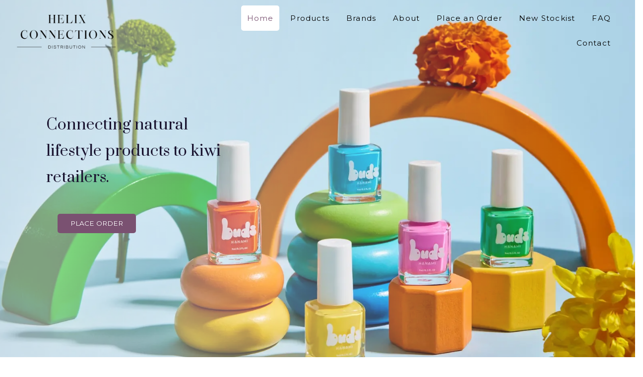

--- FILE ---
content_type: text/html
request_url: https://www.helixconnections.nz/
body_size: 9931
content:









<!DOCTYPE html PUBLIC "-//W3C//DTD XHTML 1.0 Transitional//EN" "https://www.w3.org/TR/xhtml1/DTD/xhtml1-transitional.dtd"> 
		
		

		<html lang="en">

<head>
<title>Home | Helix Connections Distribution</title>

	

	  
	  



<meta name="Description" content="Helix Connections is a young and dynamic distributor of natural health, beauty and lifestyle products. Our aim is to bring innovative, quality brands to New Zealand." />

	


	<meta http-equiv="Content-Type" content="text/html; charset=utf-8" />
	<meta name="generator" content="CMS Tool www.cms-tool.net" />
	<meta name="viewport" content="width=device-width, initial-scale=1">
	
		
		
	
	
	<link rel="canonical" href="https://www.helixconnections.nz" />

	<link href="/favicon.ico" rel="shortcut icon" />


<link rel="preconnect" href="https://fonts.googleapis.com">
<link rel="preconnect" href="https://fonts.gstatic.com" crossorigin>
<link href="https://fonts.googleapis.com/css2?family=Oswald&family=Prata&display=swap" rel="stylesheet">








<link rel="preload" as="style" href="/uploads/js/cmscommon_core.css?ver=1764793977451"/><link type="text/css" rel="stylesheet" media="all" href="/uploads/js/cmscommon_core.css?ver=1764793977451"/>
	<link rel="preload" as="style" href="/uploads/js/cmscommon_core_mobile.css?ver=1760409706268"/><link type="text/css" rel="stylesheet" media="screen and (max-width: 640px)" href="/uploads/js/cmscommon_core_mobile.css?ver=1760409706268"/>

 	<link rel="preload" as="style" href="/uploads/js/cmscommon_ecommerce.css?ver=1759884157832"/><link type="text/css" rel="stylesheet" media="all" href="/uploads/js/cmscommon_ecommerce.css?ver=1759884157832"/>


 



<link type="text/css" rel="stylesheet" href="/css/publishedA.css?ver=1758613704294" media="all"/>



 




 


  

	
	
	<link rel="preload" as="script" href="//code.jquery.com/jquery-3.6.0.min.js"/>
	

	 
	<link rel="preload" as="script" href="/uploads/js/cmscommon_colorbox.js?ver=1678842460243"/>
		<link rel="preload" as="script" href="/uploads/js/cmscommon_core.js?ver=1765853974126"/>
		<link rel="preload" as="script" href="/uploads/js/cmscommon_clientside.js?ver=1754960540272"/>

	

	

	

	
		<!-- Global site tag (gtag.js) - Google Analytics -->


		
		


<!-- fb -->
	
	<meta name="google-site-verification" content="xKXqKbGuh_sMjQD_A0BwzA4Culdo8FRNKNgvA1_QUEk" />
<meta name="facebook-domain-verification" content="zr0j1bx9pnv3cp0kd1hvei05ysk0qs" />

	<link rel="preload" as="script" href="/_scripts.js?ver=1739773990723"/>


	<meta property="og:image" content="https://www.helixconnections.nz/images/598585/Collection_packs_3.jpg"/>
</head>













<body id="pageid598585" class="wgtid300 cmsTemplateA cmsHomePage isPublishedPage cmsPublicViewer" data-uid="129760" data-cid="129760" data-page="598585">



<div id=cmsBrowserTopFixed>
	<div id="cmsBrowserHeaderTools" class="cmsEditableTemplate cmsEditableWidgetsArea " >
	
	</div>  





	</div>
	
	
	

	<div class=cmsOuterContainer id="cmsTemplateOuterContainer" chunk="wgtdata/_templateA.html">

	<div class="is-wrapper"><div class="is-section is-section-auto is-section-logo wsColourMenuBG"> 
  <div class="is-boxes ui-sortable"> 
   <div class="is-box is-box-menu is-box-4 mobileSTextCenter ui-resizable"> 
    <div class="is-boxes"> 
     <div class="is-box-centered"> 
      <div class="is-container is-builder container is-container-logo cmsUsualWidth" id="contentareamfrea" style=""><div class="row clearfix"> 
        <div class="column full"> <div id="cmslogo" class="cmsEditableTemplate">
<a href="/"><img src="/images/Black_Modern_Minimal_Logo2_3_.png" border="0" alt="Helix Connections Distribution" class="logo cmsLogoImg w500 h218"/></a>
</div> 
        </div> 
       </div></div> 
     </div> 
    </div> 
   </div> 
   <div class="is-box is-box-menu is-box-8"> 
    <div class="is-boxes"> 
     <div class="is-box-centered"> 
      <div class="is-container is-builder container is-container-menu cmsUsualWidth" id="contentareaGUL1E" style=""><div class="row clearfix"><div class="column full" style="text-align: right;"> 
         <div class="desktop" style="text-align: right;">
           <div id=menu class=menu><ul id=nav class="nav navbar-nav"><li id="mbtn598585" class="menuliactive"><a href="/" class="menuactive">Home</a></li><li id="mbtn598617"><a href="/store">Products</a><ul class="catsubmenu dropdown-menu"><li id="catm214189"><a href="/category/bamboo-hairbrushes">Bamboo Hairbrushes</a></li><li id="catm272902"><a href="/category/beauty-tools">Beauty Tools & Accessories</a></li><li id="catm278142"><a href="/organic-bodycare">Bodycare Organic</a></li><li id="catm214190"><a href="/category/soy-candles">Candles/Melts</a></li><li id="catm214185"><a href="/category/glass-filer">Glass Filer</a></li><li id="catm264745"><a href="/category/holy-smoke-incense">Incense</a></li><li id="catm218073"><a href="/category/Vegan-Lipsticks">Lipsticks - Vegan</a></li><li id="catm272895"><a href="/category/mineral-makeup">Mineral Makeup</a></li><li id="catm266604"><a href="/category/kids-non-toxic-nail-polish">Nail Polish Non-Toxic Kid's</a></li><li id="catm214182"><a href="/category/non-toxic-nail-polish">Nail Polish Non-Toxic</a></li><li id="catm214183"><a href="/category/nail-polish-mini-packs">Nail Polish Packs</a></li><li id="catm214184"><a href="/category/nail-polish-remover">Nail Polish Remover</a></li><li id="catm272896"><a href="/category/organic-self-tanning">Self Tanning Organic</a></li><li id="catm272894"><a href="/category/organic-skincare">Skincare Organic</a></li><li id="catm214188"><a href="/category/parcels">Parcels</a></li></ul></li><li id="mbtn654811"><a href="/category/218455">Brands</a><ul class="catsubmenu dropdown-menu"><li id="catm273068"><a href="/buds-by-hamami">Buds By Hanami</a></li><li id="catm273067"><a href="/everyday-things">Everyday Things</a></li><li id="catm273066"><a href="/hanami">Hanami</a></li><li id="catm273070"><a href="/holy-smoke">Holy Smoke</a></li><li id="catm273071"><a href="/lamav">LAMAV</a></li></ul></li><li id="mbtn598586"><a href="/about">About</a></li><li id="mbtn603325"><a href="/current-stockist">Place an Order</a></li><li id="mbtn598588"><a href="/new-stockist">New Stockist</a></li><li id="mbtn604781"><a href="/faq">FAQ</a></li><li id="mbtn598594"><a href="/contact-us">Contact</a></li></ul></div> 
         </div> 
         <a title="Mobile Menu" target="" id="mobbtn" class="mobile"><ion-icon name="menu-outline" role="img" class="md hydrated icon size-32" style="font-size: 230%;"></ion-icon></a> 
        </div>
</div></div> 
     </div> 
    </div> 
   </div> 
  </div> 
 </div>

<div class="is-section is-section-auto is-section-banner "> 
  <div class="is-boxes ui-sortable"> 
   <div class="is-box is-box-menu is-box-12" style=""> 
    <div class="is-boxes" style=""> 
     <div class="is-box-centered"> 
      <div class="is-container is-builder container is-container-banner" id="contentareatS3oP" style="max-width: 100%; padding: 0px; margin: 0px; z-index: 1;"><div class="row clearfix"> 
        <div class="column full">
          <div id="cmsBannerContainer"  class="captionType ">
<div id="cmsBannerSlideDiv" class="cmsEditableTemplate anim_cycle2_fade " data-animation-type="cycle2_fade" data-slideshow-speed="6000" data-transition-speed="2000">




<div class="is-wrapper"><div class="is-section is-light-text is-box mobileWidthFull is-animated is-parallax parallax mobileSTextLeft ui-resizable mobileHeight50" style="height: 100vh;">

        <div class="is-overlay">
            <div class="is-overlay-bg" style="background-image: url(/images/MJARNI_HANAMIBUDS_0180_Homepage_1_.webp); background-position: center 0px;"></div>
            <div class="is-overlay-content"></div>
        <div class="is-overlay-color cbOverlayGradRight" style="background-color: rgb(255, 255, 255); opacity: 0.5; background-image: linear-gradient(90deg, rgb(255, 255, 255) 10%, rgba(255, 255, 255, 0) 90%);"></div></div>

        <div class="is-boxes ui-sortable">

            <div class="is-box-centered is-opacity-100">
                <div class="is-container is-builder is-content-800 container is-default-margin is-content-left" id="contentareaFyQYL" style="max-width: 33%; margin-left: 6%;"><div class="row clearfix mobileTextLeft mobScale075 mobNegMLeft mobilePadRight"><div class="column full mobNegMLeft2 mobilePadRight mobileFont8">
                       <h1 style="font-size: 35px; line-height: 53px;"><span style="color: rgb(26, 20, 48); font-weight: normal; font-size: 30px;">Connecting natural lifestyle products to kiwi retailers.</span></h1><div class="column full center" style="margin: 1em 0px 2.5em; text-align: left;">
              <a href="/page/current-stockist" class="edit mobScale085 btn btn-default" style="margin: 2%;">Place Order</a>
        </div></div></div></div>
            </div>

        </div>

    </div>

</div>

</div>

</div>

 
        </div> 
       </div></div> 
     </div> 
    </div> 
   </div> 
  </div> 
 </div>

<div class="is-section is-section-auto is-section-toys"> 
  <div class="is-boxes ui-sortable"> 
   <div class="is-box is-box-menu is-box-12"> 
    <div class="is-boxes"> 
     <div class="is-box-centered"> 
      <div class="is-container is-builder container is-container-toys cmsUsualWidth" id="contentareaNCyZY" style=""><div class="row clearfix"> 
        <div class="column full">
          <div id="cmsPageHeaderTopTools" class="cmsEditableTemplate cmsEditableWidgetsArea " >
	
	</div>  






 
        </div> 
       </div></div> 
     </div> 
    </div> 
   </div> 
  </div> 
 </div>

<div class="is-section is-section-auto is-box is-section-heading ui-resizable"> 
  <div class="is-boxes ui-sortable" style=""> 
   <div class="is-box-centered"> 
    <div class="is-container is-builder container cmsUsualWidth" id="contentareaXtFJD" style="margin: 0px auto; padding: 0px;"><div class="row clearfix cb-spacer desktop">
		<div class="column full">
				<p>&nbsp;</p>

		</div>
	</div><div class="row clearfix cb-spacer desktop">
		<div class="column full">
				<p>&nbsp;</p>

		</div>
	</div><div class="row clearfix"> 
      <div class="column full center"> 
        
      </div> 
     </div></div> 
   </div> 
  </div> 
 </div>

<div class="is-section is-box is-section-auto mainframe ui-resizable"> 
  <div class="is-boxes ui-sortable"> 
   <div class="is-box-centered "> 
    <div class="is-container is-builder container cmsUsualWidth" id="contentareanp6cp" style="">
				<div id="cmsPageHeaderToolsBelowHeading" class="cmsEditableTemplate cmsEditableWidgetsArea cmsUsualWidth" >
	<table class="toyTable toySearchDual" width="100%">
		<tr>
			<td><small class=breadcrumbtrail><span class="bcPrefix">/</span> <a class=breadcrumblink href="/">Home</a> </small></td>
			<td>&nbsp;</td>
			<td align="right" nowrap>
				
<div class="searchFormDiv">
		<form method="get" class="cmsSearchWidget searchAlignRight" name="searchform" action="/page/598585/search/search-results.html">
			<input name="search_keywords" accesskey="3" size="10" value="" class="searchtoykeywords verticalAlignMiddle" />
			<button type="submit" value="Search" class="searchtoysubmit verticalAlignMiddle" ><span class=" material-icons">search</span></button>
		</form>
	</div>

			</td>
		</tr>
</table>
	</div>
		
		


		
		<div id="cmsPageContainer" pageid="598585" headingid="cmsPageHeading">

		
		
		 
		

		

		<div id="ContentCMS" accesskey="[" class="cmsUsualWidth containsContentBox">
 

		<div id="cmsPageContent"  class="cmsPageContent cmsUsualWidth containsContentBox "><div class="is-wrapper"><div class="is-section is-box is-section-auto ui-resizable"> 
  <div class="is-boxes ui-sortable"> 
   <div class="is-box-centered "> 
    <div class="is-container is-builder container cmsUsualWidth" id="contentareaEQoCI" style=""><div class="row clearfix"><div class="column full" style="text-align: center;"> 
       <h2 style="font-size: 35px; line-height: 60px; font-weight: 300; margin-top: 1%;">Connecting Game Changing Brands To Kiwi Retailers</h2>
       <p>At Helix Connections, we believe great products do more than fill shelves &#8212; they inspire loyalty, spark conversations, and build communities. Since 2019, we&#8217;ve been connecting New Zealand retailers with natural and organic beauty, health, and wellness brands that share our passion for quality, sustainability, and creativity. As a boutique NZ based distributor, we keep things personal: relationships, service, and a commitment to helping your business grow. Together, we can create shopping experiences that feel fresh, safe, and unforgettable.</p>
       <p><a href="mailto:hello@helixconnections.nz" class="animated bounce btn btn-default animationRevealed" data-class-saved="animated animationRevealed bounce btn btn-default" title="Contact" style="">Get in Touch</a></p>
       <div>
         
       </div>
      </div></div></div> 
   </div> 
  </div> 
 </div>

<div class="is-section is-min-margin is-box is-bg-light ui-resizable"> 
  <div class="is-boxes ui-sortable"> 
   <div class="is-box-centered"> 
    <div class="is-container is-builder container cmsUsualWidth" id="contentareaRK0Qo" style="margin-top: 20px; margin-bottom: 20px; padding-right: 0px; padding-left: 0px;"><div class="row clearfix mobileCol2"> 
      <div class="column fourth" style="text-align:center;"> 
       <figure>
        <img src="/images/598585/AdobeStock_45883534.jpeg?v=0.09264686605959582" class="fullheight" alt="Green NZ Kiwi Logo" style="width: 80px;"> 
        <figcaption>
         <h3 style="font-size: 20px;">NZ Owned and Operated</h3>
        </figcaption> 
       </figure> 
      </div> 
      <div class="column fourth" style="text-align:center;"> 
       <figure>
        <img src="/images/598585/AdobeStock_235678510.jpeg?v=0.6010372393770158" class="fullheight" alt="Pink Handshake Logo" style="width: 80px;"> 
        <figcaption>
         <h3 style="font-size: 20px;">Personalised Service</h3>
        </figcaption> 
       </figure> 
      </div> 
      <div class="column fourth" style="text-align:center;"> 
       <figure>
        <img src="/images/Umbrella_Icon.jpeg" class="fullheight" alt="Unique Pink Umbrella" style="width: 80px;" href="/images/Umbrella_Icon.jpeg"> 
        <figcaption>
         <h3 style="font-size: 20px;">Unique Products</h3>
        </figcaption> 
       </figure> 
      </div>
      <div class="column fourth" style="text-align:center;"> 
       <figure>
        <img src="/images/NZ_Map_Icon.jpeg" class="fullheight" alt="NZ Regional Map" style="width: 80px;" href="/images/NZ_Map_Icon.jpeg"> 
        <figcaption>
         <h3 style="font-size: 20px;">Servicing Whole of NZ</h3>
        </figcaption> 
       </figure> 
      </div> 
     </div></div> 
   </div> 
  </div> 
 </div>

<div class="is-section is-box ui-resizable" style="height: 40vh;"> 
  <div class="is-boxes ui-sortable"> 
   <div class="is-box-centered"> 
    <div class="is-container is-builder container cmsUsualWidth" id="contentareamonsV" style="margin-top: 50px; margin-bottom: 50px;"><div class="row clearfix"> 
      <div class="column half"> 
       <figure style="position: relative; border-radius: 10px;" class="hoverzoomin"> 
        <div class="cbimagecontainer" style="padding-top: 100%; position: relative; text-align: center; box-sizing: border-box;"> 
         <a href="/page/current-stockist" title=""><img src="/images/598585/Collection_packs_3.jpg?v=0.699846017127915" draggable="false" data-imgstyle="imgCustom" style="position: absolute; height: 100%; object-fit: cover; top: 0px; left: 0px; width: 100%; margin-top: 0px; margin-bottom: 0px; bottom: unset; border-radius: 10px;" alt="Packs of Hanami Nail Polishes" class="ui-draggable ui-draggable-handle"></a> 
         <div class="cbimageoverlay" style="background-color: rgb(0, 0, 0); opacity: 0.2;"></div> 
        </div> 
        <div class="cbcaptioncontainer" style="justify-content: center; align-items: center;"> 
         <figcaption style="padding: 10px; color: rgb(255, 255, 255);">
          <h2 style="color: inherit; font-size: 40px; line-height: 50px; text-align: center;"><a href="/page/current-stockist" title="Place an Order" style="color: rgb(255, 255, 255); font-size: 35px;">I am a current stockist</a></h2>
         </figcaption> 
        </div> 
       </figure> 
      </div> 
      <div class="column half"> 
       <figure style="position: relative; border-radius: 10px;" class="hoverzoomin"> 
        <div class="cbimagecontainer" style="padding-top: 100%; position: relative; text-align: center; box-sizing: border-box;"> 
         <a href="/page/new-stockist" title=""><img src="/images/598585/Tea_lights.jpg?v=0.9189284133258082" draggable="false" data-imgstyle="imgCustom" style="position: absolute; height: 100%; object-fit: cover; top: 0px; left: 0px; width: 100%; margin-top: 0px; margin-bottom: 0px; bottom: unset; border-radius: 10px;" alt="Hanami Nail Polish, candles, pink flower" class="ui-draggable ui-draggable-handle"></a> 
         <div class="cbimageoverlay" style="background-color: rgb(0, 0, 0); opacity: 0.2;"></div> 
        </div> 
        <div class="cbcaptioncontainer" style="justify-content: center; align-items: center;"> 
         <figcaption style="padding: 10px; color: rgb(255, 255, 255); border-radius: 10px;">
          <h2 style="color: inherit; line-height: 50px; text-align: center;"><a href="/page/new-stockist" title="Become a new Stockist" style="font-size: 35px; color: rgb(255, 255, 255);">I would like to become a stockist</a></h2>
         </figcaption> 
        </div> 
       </figure> 
      </div> 
     </div> 
     <link href="//fonts.googleapis.com/css?family=Allura" rel="stylesheet" property="stylesheet" type="text/css"></div> 
   </div> 
  </div> 
 </div>

<div class="is-section is-min-margin is-box mobileWidthFull mobileSTextCenter ui-resizable">
  <div class="is-overlay">
   <div class="is-overlay-bg">
    <div class="is-overlay-content">
     <div class="is-overlay-color" style="opacity: 0;"></div>
    </div>
   </div>
  </div> 
  <div class="is-boxes ui-sortable"> 
   <div class="is-box-centered"> 
    <div class="is-container is-builder container mobNoHPad" id="contentareayvk9d" style="margin-top: 10px; margin-bottom: 10px; max-width: 100%; padding-bottom: 5%; padding-top: 5%; text-align: center;"><div class="row clearfix">
      <div class="column full" style="text-align:center"> 
       <p style="font-size: 13px; margin-bottom: 8px; color: rgb(122, 81, 113);">SHOP</p> 
       <h2 style="font-size: 35px; line-height: 60px; margin: 0px; font-weight: 300;">Categories</h2> 
      </div>
     </div> 
     
	<div class="row clearfix">
		<div class="inpagelazygrid cb-settings cb-feed-content cb-grid" id="gridLnjjg" style="padding-left:1rem;padding-right:1rem;" data-type="grid" data-role="categoryloader" data-style="{&quot;grid-gap&quot;:&quot;auto&quot;,&quot;grid-template-columns&quot;:&quot;5&quot;}" data-attr="{&quot;loadDataTarget&quot;:&quot;.CategoryList&quot;,&quot;loadPageURL&quot;:&quot;/store&quot;}"></div>
		<style>.ineditor #gridLnjjg:before{content:"CATEGORY GRID WIDGET";}.ineditor #gridLnjjg:after{content:"Load in Products or Categories.";}</style>
	</div></div> 
   </div> 
  </div> 
 </div>

<div class="is-section is-box is-dark-text is-animated is-parallax parallax fadeOut ui-resizable" style="height: 25vh; background-color: rgb(255, 246, 254);">
  <div class="is-overlay">
   <div class="is-overlay-bg parallaxInit" style="background-image: none; background-size: cover; background-position: center -147px;">
    <div class="is-overlay-content">
     <div class="is-overlay-color" style="background-color: rgb(255, 246, 254);"></div>
    </div>
   </div>
  </div> 
  <div class="is-boxes ui-sortable" style=""> 
   <div class="is-box-centered"> 
    <div class="is-container is-builder container is-default-margin cmsUsualWidth" id="contentareaUB2XQ" style="margin-bottom: 10px; margin-top: 10px; padding-right: 0px; padding-left: 0px;"><div class="row clearfix" style="margin-top: 3%;">
      <div class="column full" style="text-align:center"> 
       <p style="font-size: 13px; margin-bottom: 8px;"><span style="color: rgb(122, 81, 113);">VIEW OUR</span></p> 
       <h2 style="font-size: 35px; line-height: 60px; margin: 0px; font-weight: 300;"><span style="color: rgb(122, 81, 113);">Brands</span></h2> 
      </div>
     </div>
	<div class="row clearfix vAlignMiddle mobileCol2">
			<div class="column fifth" style="text-align:center;">
            		<a href="/brands#everyday-things" title=""><img src="/images/598587/ET_Logotype_blk.png?v=0.6426382745320705" style="width: 70%; margin-left: auto; margin-right: auto; border-radius: 0px !important;"></a>
        	</div><div class="column fifth" style="text-align:center;">
            		<a href="/brands#lamav" title=""><img src="/images/598585/LAMAV_Logo_RGB_x320_6f20c9e3-7d1e-4b00-bd5a-b1fe4b6cd058.webp?v=0.6241298806921918" style="width: 70%; margin-left: auto; margin-right: auto;"></a>
        	</div><div class="column fifth" style="text-align:center;">
            		<a href="/brands#hanami" title=""><img src="/images/598585/Hanami_Logo.jpeg?v=0.7696053905825802" style="width: 70%; margin-left: auto; margin-right: auto;"></a>
        	</div><div class="column fifth" style="text-align: center;">
            		<a href="/brands#buds" title=""><img src="/images/598585/buds-hanami-primary-logo-full-full-color-rgb-1400px-h-300ppi.png?v=0.5585233966810992" style="width: 70%; margin-left: auto; margin-right: auto;"></a>
        	</div><div class="column fifth" style="text-align:center;">
            		<a href="/brands#holy-smoke" title=""><img src="/images/598585/holy-smoke_Logo.jpg?v=0.24312375051836033" style="width: 70%; margin-left: auto; margin-right: auto;"></a>
        	</div>
	</div>
 
      
     <div class="row clearfix"> 
      <div class="column full center" style="margin:1em 0 2.5em;"> 
       <a href="/page/brands" class="edit btn btn-default" title="Link to Brands Page">Learn More</a> 
      </div> 
     </div></div> 
   </div> 
  </div> 
 </div>

<div class="is-section is-box ui-resizable" style="height: 40vh;"> 
  <div class="is-boxes ui-sortable"> 
   <div class="is-box-centered"> 
    <div class="is-container is-builder container cmsUsualWidth is-default-margin" id="contentareatQUsw" style="margin-top: 80px; margin-bottom: 80px;"><div class="row clearfix row flex clearfix txtOnHover mobileVCol" style="display:flex;height:100%;"> 
      <div class="column half" style="display: flex;flex-direction: column;justify-content: center;padding-left: 1rem;padding-right: 1rem;"> 
       <figure class="hdr" style="justify-content: inherit;"> 
        <div class="cbimagecontainer" style="padding-top: 100%; position: relative; text-align: center;box-sizing:border-box;">
         <a href="/category/parcels" title=""><img src="/images/598585/750x750_px_Website_World_Images-6.jpg?v=0.7262639503327684" alt="Nail Polishes" style="position: absolute; height: 100%; object-fit: cover; top: 0px; width: 100%; left: 0px; border-radius: 10px; box-shadow: rgba(0, 0, 0, 0.2) 5px 5px 10px;" data-imgstyle="cover" class="ui-draggable ui-draggable-handle"></a>
        </div> 
        <figcaption style="padding:4%;position: absolute;left: 0;width: 100%;font-size: unset;justify-content: inherit;"> 
         <h3 style="text-align: center;color: rgb(255, 255, 255)">Parcels</h3> 
        </figcaption> 
       </figure> 
      </div> 
      <div class="column half" style="display: flex;flex-wrap:wrap;justify-content: center;flex-direction: row;padding: 0!important;"> 
       <div class="column half" style="display: flex;flex-direction: column;justify-content: center;padding-left: 1rem;padding-right: 1rem;"> 
        <figure class="hdr" style="justify-content: inherit;"> 
         <div class="cbimagecontainer" style="padding-top: 100%; position: relative; text-align: center;box-sizing:border-box;">
          <a href="/category/272894" title="Bamboo Hair Brushes"><img src="/images/598585/LL-SHA-LAMAV-3421.jpg?v=0.011290135568801096" alt="Bamboo Hair Brushes" style="position: absolute; height: 100%; object-fit: cover; top: 0px; width: 100%; left: 0px; border-radius: 10px;" data-imgstyle="cover" class="ui-draggable ui-draggable-handle"></a>
         </div> 
         <figcaption style="padding:4%;position: absolute;left: 0;width: 100%;font-size: unset;justify-content: inherit;"> 
          <h3 style="text-align: center; color: rgb(255, 255, 255); font-size: 17px;">Skincare Products</h3> 
         </figcaption> 
        </figure> 
       </div> 
       <div class="column half" style="display: flex;flex-direction: column;justify-content: center;padding-left: 1rem;padding-right: 1rem;"> 
        <figure class="hdr" style="justify-content: inherit;"> 
         <div class="cbimagecontainer" style="padding-top: 100%; position: relative; text-align: center;box-sizing:border-box;">
          <a href="/category/nail-polish-remover" title=""><img src="/images/598585/3.jpg?v=0.13061828306784473" alt="Hanami Nail Polish Remover" style="position: absolute; height: 100%; object-fit: cover; top: 0px; width: 100%; left: 0px; border-radius: 10px;" data-imgstyle="cover" class="ui-draggable ui-draggable-handle"></a>
         </div> 
         <figcaption style="padding:4%;position: absolute;left: 0;width: 100%;font-size: unset;justify-content: inherit;"> 
          <h3 style="text-align: center;color: rgb(255, 255, 255)">Polish Remover</h3> 
         </figcaption> 
        </figure> 
       </div> 
       <div class="column half" style="display: flex;flex-direction: column;justify-content: center;padding-left: 1rem;padding-right: 1rem;"> 
        <figure class="hdr" style="justify-content: inherit;"> 
         <div class="cbimagecontainer" style="padding-top: 100%; position: relative; text-align: center;box-sizing:border-box;">
          <a href="/category/mineral-cream-blush" title="Hanami Nail File"><img src="/images/598585/750x750_px_Website_World_Images-5.jpg?v=0.672798031875438" alt="Hanami Nail File" style="position: absolute; height: 100%; object-fit: cover; top: 0px; width: 100%; left: 0px; border-radius: 10px;" data-imgstyle="cover" class="ui-draggable ui-draggable-handle"></a>
         </div> 
         <figcaption style="padding:4%;position: absolute;left: 0;width: 100%;font-size: unset;justify-content: inherit;"> 
          <h3 style="text-align: center;color: rgb(255, 255, 255)">Incense</h3> 
         </figcaption> 
        </figure> 
       </div> 
       <div class="column half" style="display: flex;flex-direction: column;justify-content: center;padding-left: 1rem;padding-right: 1rem;"> 
        <figure class="hdr" style="justify-content: inherit;"> 
         <div class="cbimagecontainer" style="padding-top: 100%; position: relative; text-align: center;box-sizing:border-box;">
          <a href="/category/soy-candles" title=""><img src="/images/598585/5.jpg?v=0.9261245357950184" alt="Everyday Things Candles" style="position: absolute; height: 100%; object-fit: cover; top: 0px; width: 100%; left: 0px; border-radius: 10px;" data-imgstyle="cover" class="ui-draggable ui-draggable-handle"></a>
         </div> 
         <figcaption style="padding:4%;position: absolute;left: 0;width: 100%;font-size: unset;justify-content: inherit;"> 
          <h3 style="text-align: center;color: rgb(255, 255, 255)">Soy Candles</h3> 
         </figcaption> 
        </figure> 
       </div> 
      </div> 
     </div></div> 
   </div> 
  </div> 
 </div>

<div class="is-section is-box is-dark-text ui-resizable" style="height: 25vh;">

        <div class="is-overlay">
            <div class="is-overlay-bg" style="background-image: url(/images/598585/LL-SHA-LAMAV-3425.jpg);"></div>
            <div class="is-overlay-color" style="background-color: rgb(255, 255, 255); opacity: 0.6;"></div>
            <div class="is-overlay-content"></div>
        </div>

        <div class="is-boxes ui-sortable">

            <div class="is-box-centered is-opacity-100">
                <div class="is-container is-builder is-content-800 container cmsUsualWidth is-default-margin" id="contentareatWfSN" style="margin-top: 80px; margin-bottom: 80px;"><div class="row clearfix"> 
      <div class="column full"> 
       <p style="text-align: center;">Be in the loop with new product launches, special offers and events.&nbsp;</p>
       <p style="text-align: center;">Sign up with your email below.</p> 
      </div> 
     </div><div class="row clearfix"><div class="column full">
			<div id="RegisterOutputENSUp" style="text-align:center;padding:1.2em 0;">
				<form targetelementoutput="#RegisterOutputENSUp" targetdata="#ContentCMS" method="post" action="/page/members/member-register-save.html" name="templateSubscribeForm">
					<input name="MBR_NAME" id="sub_MBR_NAME" class="mobileWidthFull validateRequired" placeholder="Your name" style="margin:2px 5px;height:48px;line-height:48px;vertical-align: middle;padding-top:0;padding-bottom:0;border-top-right-radius: 5px;border-bottom-right-radius: 5px;" required="required" minlength="1"><input name="MBR_EMAIL" id="sub_MBR_EMAIL" class="validateEmail mobileWidthFull validateRequired" placeholder="Your Email" style="margin:2px 5px;height:48px;line-height:48px;    vertical-align: middle;padding-top:0;padding-bottom:0;border-radius: 5px;" required="required" minlength="1"><input type="SUBMIT" class="mobileWidthFull" value="Subscribe" style="margin:2px 5px;height:48px;line-height:48px;vertical-align: middle;padding-top:0;padding-bottom:0;border-top-left-radius: 5px;border-bottom-left-radius: 5px;" name="" placeholder="">
				</form>
			<div data-lastpass-icon-root="" style="position: relative !important; height: 0px !important; width: 0px !important; float: left !important;"></div><div data-lastpass-icon-root="" style="position: relative !important; height: 0px !important; width: 0px !important; float: left !important;"></div><div data-lastpass-icon-root="" style="position: relative !important; height: 0px !important; width: 0px !important; float: left !important;"></div><div data-lastpass-icon-root="" style="position: relative !important; height: 0px !important; width: 0px !important; float: left !important;"></div><div data-lastpass-icon-root="" style="position: relative !important; height: 0px !important; width: 0px !important; float: left !important;"></div><div data-lastpass-icon-root="" style="position: relative !important; height: 0px !important; width: 0px !important; float: left !important;"></div><div data-lastpass-icon-root="" style="position: relative !important; height: 0px !important; width: 0px !important; float: left !important;"></div><div data-lastpass-icon-root="" style="position: relative !important; height: 0px !important; width: 0px !important; float: left !important;"></div><div data-lastpass-icon-root="" style="position: relative !important; height: 0px !important; width: 0px !important; float: left !important;"></div><div data-lastpass-icon-root="" style="position: relative !important; height: 0px !important; width: 0px !important; float: left !important;"></div><div data-lastpass-icon-root="" style="position: relative !important; height: 0px !important; width: 0px !important; float: left !important;"></div><div data-lastpass-icon-root="" style="position: relative !important; height: 0px !important; width: 0px !important; float: left !important;"></div><div data-lastpass-icon-root="" style="position: relative !important; height: 0px !important; width: 0px !important; float: left !important;"></div><div data-lastpass-icon-root="" style="position: relative !important; height: 0px !important; width: 0px !important; float: left !important;"></div><div data-lastpass-icon-root="" style="position: relative !important; height: 0px !important; width: 0px !important; float: left !important;"></div><div data-lastpass-icon-root="" style="position: relative !important; height: 0px !important; width: 0px !important; float: left !important;"></div><div data-lastpass-icon-root="" style="position: relative !important; height: 0px !important; width: 0px !important; float: left !important;"></div><div data-lastpass-icon-root="" style="position: relative !important; height: 0px !important; width: 0px !important; float: left !important;"></div><div data-lastpass-icon-root="" style="position: relative !important; height: 0px !important; width: 0px !important; float: left !important;"></div><div data-lastpass-icon-root="" style="position: relative !important; height: 0px !important; width: 0px !important; float: left !important;"></div><div data-lastpass-icon-root="" style="position: relative !important; height: 0px !important; width: 0px !important; float: left !important;"></div><div data-lastpass-icon-root="" style="position: relative !important; height: 0px !important; width: 0px !important; float: left !important;"></div><div data-lastpass-icon-root="" style="position: relative !important; height: 0px !important; width: 0px !important; float: left !important;"></div><div data-lastpass-icon-root="" style="position: relative !important; height: 0px !important; width: 0px !important; float: left !important;"></div><div data-lastpass-icon-root="" style="position: relative !important; height: 0px !important; width: 0px !important; float: left !important;"></div></div>

        </div></div></div>
            </div>

        </div>

    </div>

</div></div><!-- end content div cmsPageContent -->

		

</div><!-- End ContentCMS-->

<div class="homePageFeaturedProducts list-style-4col cmsUsualWidth featuredProductsHorizontal">

			
			
			
			
			
		</div>

</div><!-- End cmsPageContainer-->





<div id="cmsPageFooterTools" class="cmsEditableTemplate cmsEditableWidgetsArea cmsUsualWidth" >
	
	</div>  



<table class="toyTable" width="100%">
	  <tr>
  			<td></td>
			<td align=right><a class=cmsToyToTop onclick="jQuery('html,body').animate({ scrollTop: 0 }, 1000)">Top</a></td>
		</tr>
	</table>















 
  
</div> 
   </div> 
  </div> 
 </div>

<div class="is-section is-section-auto is-box footerwrap ui-resizable" style="background-color: rgb(255, 246, 254);"> 
  <div class="is-overlay"> 
   <div class="is-overlay-bg" style="display: none;"></div> 
   <div class="is-overlay-content"></div> 
   <div class="is-overlay-color" style="display: none; background-color: rgb(255, 246, 254);"></div> 
  </div> 
  <div class="is-boxes ui-sortable"> 
   <div class="is-box-centered"> 
    <div class="is-container is-builder container cmsUsualWidth" id="contentareaz9wfE" style="margin-top: 0px; text-align: center; color: rgb(68, 68, 68); background-color: rgb(251, 242, 249); font-size: 80%; letter-spacing: 0px; margin-bottom: 0px;"><div class="row clearfix" style="background-color: rgb(255, 246, 254);"><div class="column fourth"><h3 style="font-size: 20px;">Helix Connections Limited</h3><p>www.helixconnections.nz</p><p style="font-size: 25px;">&nbsp;<a href="mailto:hello@helixconnections.nz" style="height: 25px !important;" title="Email link"><i class="material-icons" style="height: 25px !important;"><ion-icon name="mail" class="md hydrated" role="img" aria-label="mail"></ion-icon></i></a>&nbsp;&nbsp;<a href="tel:0226517330"><i class="material-icons ">phone</i></a>&nbsp;&nbsp;<a style="display:inline-block" href="https://www.instagram.com/helixconnections/" target="_blank"><ion-icon name="logo-instagram" class="md hydrated" role="img" style="color: rgb(122, 81, 113); padding-right: 10px;" aria-label="logo instagram"></ion-icon></a><a href="https://www.linkedin.com/company/14739874/admin/" style="height: 25px !important;"><ion-icon name="logo-linkedin" class="md hydrated" role="img" aria-label="logo linkedin"></ion-icon></a></p></div><div class="column fifth"><h3 style="font-size: 20px;">Legal</h3><div><p><a href="/terms-and-conditions-of-trade" title="Terms and Conditions of Trade" style="color: rgb(68, 68, 68);">Terms and Conditions</a></p><p><a href="/privacy-policy" title="Privacy" style="color: rgb(68, 68, 68);">Privacy Policy</a></p></div></div><div class="column fourth"><h3 style="font-size: 20px;">Links</h3><div><p><a href="/page/news" title="Helix Connections News" style="color: rgb(68, 68, 68);">In the News</a></p><p><a href="/distribution-enquiry" style="color: rgb(68, 68, 68);" title="Distribution Enquiry Form">Distribution Enquiry</a></p></div></div>
		
		<div class="column fourth"><h3><span style="font-size: 20px;">Members</span></h3><p><div id=cmsTemplateLoginFormArea>



<div id=cmsTemplateLoginForm  class=cmsTemplateWidget style="display:none">
	<form method=POST action="/page/members/member-home.html" name=cmsTemplateLoginForm>
	<input type=hidden name=attemptedLogin value=1>
	<table cellspacing=0 cellpadding=2 width="100%"><tr  class=cmsLoginEmail><td align=right><label>Email:</label></TD>
	<td><input id=memberEmail name=loginEmail SIZE=10 class="LoginInput validateRequired"></TD></TR>
	<tr class=cmsLoginPW><td align=right><label>Password:</label></TD>
	<td><input ID=memberPassword type=password name=loginHash SIZE=10 class="LoginInput validateRequired"></TD></TR>
	<tr class=cmsLoginSubmit><td></TD><td><input type=submit VALUE="Login" class=loginSubmit ></TD></TR>
	<tr class=cmsLoginStayLoggedin><td></td><td><input type=checkbox name=memberStayLoggedIn VALUE=1>Stay Logged In<br><a href="/page/members/member-login.html">Forgotten Password</a></td>
	</TR></TABLE></form>
	</div>
	
	

</div>




</p><p></p></div></div><div class="row clearfix" style="background-color: rgb(255, 246, 254);"> 
      <div class="column full center"><p style="font-size: 12px;">&#169; Copyright 2021&nbsp;<a class="copyright" target="_top" href="https://www.helixconnections.nz/">Helix Connections</a><br></p></div> 
     </div><link href="//fonts.googleapis.com/css?family=Allura" rel="stylesheet" property="stylesheet" type="text/css"></div> 
   </div> 
  </div> 
 </div>

<div class="is-section is-mobile-menu is-box is-section-auto is-dark-text ui-resizable"> 
  <div class="is-overlay"> 
   <div class="is-overlay-color" style="display: block; "></div> 
   <div class="is-overlay-bg" style="display: block;"></div> 
  </div> 
  <div class="is-boxes ui-sortable" style="   position: relative; "> 
   <div class="is-boxd dis-opacity-100 " style=""> 
    <div class="is-container is-builder is-content-800 container" id="contentarearcjSV" style="padding: 5%;"><div class="row clearfix"><div class="column right">
        &nbsp; 
       <a id="mobbtnx" class="mobile"><i class="icon ion-close size-64"></i></a> 
      
      </div></div><div class="wsb-template row clearfix templateLogo"><div class="column full" style="text-align: center;"><div id="cmslogo" class="cmsEditableTemplate">
<a href="/"><img src="/images/Black_Modern_Minimal_Logo2_3_.png" border="0" alt="Helix Connections Distribution" class="logo cmsLogoImg w500 h218"/></a>
</div></div></div> 
     <div class="wsb-template row clearfix templateSearchFormShort"> 
      <div class="column  full" style="margin-bottom: 28px; display: block; text-align: center;">
        
<div class="searchFormDiv">
		<form method="get" class="cmsSearchWidget " name="searchform" action="/page/598585/search/search-results.html">
			<input name="search_keywords" accesskey="3" size="10" value="" class="searchtoykeywords verticalAlignMiddle" />
			<button type="submit" value="Search" class="searchtoysubmit verticalAlignMiddle" ><span class=" material-icons">search</span></button>
		</form>
	</div>
 
      </div> 
     </div>
    
 
     <div class="row clearfix"> 
      <div class="column full"> 
       <hr> 
      </div> 
     </div> 
     <div class="wsb-template row clearfix"> 
      <div class="column full mobilemenucontainer"> 
       <a href="/page/search/sitemap.html" title="" target="" style="">Menu Sitemap</a> 
      </div> 
     </div> 
     <div class="wsb-template row clearfix"> 
      <div class="column full mobilecatmenucontainer"> 
       <a href="/shopping.html" title="" target=""> Categories</a> 
      </div> 
     </div> 
     <div class="wsb-template row clearfix templateSocialIcons"> 
      <div class="column full"> 
       <div> 
        <br> 
       </div> 
       <p> <div class="socialmediaicons">
  
 
	
	<a rel="nofollow" target="socialiconTarget" href="https://www.facebook.com/helixconnections" class="socialmediaicon a-logo-facebook" title="Connect with us: Facebook https://www.facebook.com/helixconnections"><ion-icon name="logo-facebook" style="background-color: rgb(59, 89, 152) ;"></ion-icon></a>


 
	
	<a rel="nofollow" target="socialiconTarget" href="https://www.linkedin.com/company/14739874/admin/" class="socialmediaicon a-logo-linkedin" title="Connect with us: LinkedIn user https://www.linkedin.com/company/14739874/admin/"><ion-icon name="logo-linkedin" style="background-color: #007bb5 ;"></ion-icon></a>


 

	<a rel="nofollow" target="socialiconTarget" href="https://www.instagram.com/helixconnections/" class="socialmediaicon a-logo-instagram" title="Connect with us: https://www.instagram.com/helixconnections/ https://www.instagram.com/helixconnections/"><ion-icon name="logo-instagram" style="background-color: #8a3ab9 ;"></ion-icon></a>


 
	
	
	
	
	
	
	
	

	

	

	
	
	
	
</div> 


 </p> 
      </div> 
     </div></div> 
   </div> 
  </div> 
 </div>

</div>
	 
		



		</div><!-- cms outer wrap -->


		

		



		
		
		<div id=cmsBrowserBottomFixed>
			<div id="cmsBrowserFooterTools" class="cmsEditableTemplate cmsEditableWidgetsArea " >
	
	</div>  





		</div>



		<noscript><img height="1" width="1" style="display:none"
	src="https://www.facebook.com/tr?id=570080797785124&ev=PageView&noscript=1"
	/></noscript>
			
			
				
				

						
	<script type="text/javascript">var dynamicURL='/page/598585';var cid=129760;var page=598585;</script><script type="text/javascript" src="//code.jquery.com/jquery-3.6.0.min.js"></script><script type="text/javascript" src="/uploads/js/cmscommon_colorbox.js?ver=1678842460243"></script><script type="text/javascript" src="/uploads/js/cmscommon_core.js?ver=1765853974126"></script><script type="text/javascript" src="/uploads/js/cmscommon_clientside.js?ver=1754960540272"></script><script>	if (redirect2DynamicTest) redirect2DynamicTest('/page/598585',''); </script><script>
!function(f,b,e,v,n,t,s){if(f.fbq)return;n=f.fbq=function(){n.callMethod?
n.callMethod.apply(n,arguments):n.queue.push(arguments)};if(!f._fbq)f._fbq=n;
n.push=n;n.loaded=!0;n.version='2.0';n.queue=[];t=b.createElement(e);t.async=!0;
t.src=v;s=b.getElementsByTagName(e)[0];s.parentNode.insertBefore(t,s)}(window,
document,'script','https://connect.facebook.net/en_US/fbevents.js');
fbq('init', '570080797785124'); 
fbq('track', 'PageView');
</script><script async src="https://www.googletagmanager.com/gtag/js?id=G-0R5YXGQL1Y"></script><script>
  window.dataLayer = window.dataLayer || [];
  function gtag(){dataLayer.push(arguments);}
  gtag('js', new Date());
  gtag('config', 'G-0R5YXGQL1Y');
   
   
   
  

	
  gtag('set', 'user_properties', {'md5ip': ''});

</script><script type="text/javascript" src="/_scripts.js?ver=1739773990723"></script><script type="application/ld+json" class="cmsSchemaGraph">
{
"@context":"https://schema.org",
"@graph":[

{
		"@type":"Organization",
		"@id":"https://www.helixconnections.nz#organization",
		"url":"https://www.helixconnections.nz",
		"name":"Helix Connections",
		"telephone":"0226517330",
		"address":{
			"streetAddress":"17 Duncan Avenue",
			"addressLocality":"Auckland",
			"addressRegion":"North Island",
			"addressCountry":"New Zealand",
			"postalCode":"1025"
		},

		"sameAs":[  "https://www.facebook.com/helixconnections",
	 
	 "https://www.linkedin.com/company/14739874/admin/"  ],
		"logo":
			{
				"@type":"ImageObject",
				"@id":"https://www.helixconnections.nz#logo",
				"url":"https://www.helixconnections.nz/images/Black_Modern_Minimal_Logo2_3_.png",
				"caption":"Helix Connections"
			},
		"image":[
			"https://www.helixconnections.nz/images/598585/Collection_packs_3.jpg"
			
		]
	} ,
	{
		"@type":"WebSite",
		"@id":"https://www.helixconnections.nz#website",
		"url":"https://www.helixconnections.nz",
		"name":"Helix Connections",
		"publisher":{ "@id":"https://www.helixconnections.nz#organization"	},
		"potentialAction":
		{
			"@type":"SearchAction",
			"target":"https://www.helixconnections.nz/page/search/search-results.html?search_keywords={search_term_string}",
			"query-input":"required name=search_term_string"
		}
	},
	{
		"@type":"WebPage",
		"@id":"https://www.helixconnections.nz#webpage",
		"url":"https://www.helixconnections.nz",
		"inLanguage":"en",
		"name":"Home | Helix Connections Distribution",
		"isPartOf":{"@id":"https://www.helixconnections.nz#website"},
		"about":{"@id":"https://www.helixconnections.nz#organization"},
		"datePublished":"",
		"dateModified":"",
		"description":"Helix Connections is a young and dynamic distributor of natural health beauty and lifestyle products. Our aim is to bring innovative quality brands to New Zealand."
	}
	
]}
</script><script>
	//check for cookied in published version
	var cmsMemberLoggedInVertical = sessionGetItem("cmsMemberLoggedInVertical"); 
	if (cmsMemberLoggedInVertical && cmsMemberLoggedInVertical.length > 30) {
		document.getElementById('cmsTemplateLoginFormArea').innerHTML = cmsMemberLoggedInVertical;
	}
	else 
		document.getElementById('cmsTemplateLoginForm').style.display = 'block'; 
	</script>
<link href="//fonts.googleapis.com/css?family=Montserrat:400,700&display=swap" rel="stylesheet" type="text/css"><link type="text/css" rel="stylesheet" href="/uploads/shared/js/cmscommon_animations.css"  media="screen" />
<link type="text/css" rel="stylesheet" href="/uploads/shared/js/cmscommon_contentbox_advanced.css"  media="all" />
<link type="text/css" rel="stylesheet" href="/uploads/shared/js/cmscommon_slideshow.css"  media="all" />
<link type="text/css" rel="stylesheet" href="https://fonts.googleapis.com/icon?family=Material+Icons"  media="all" />
<link type="text/css" rel="stylesheet" href="//code.ionicframework.com/ionicons/2.0.1/css/ionicons.min.css"  media="screen" />
<script type="text/javascript" defer async src="/uploads/shared/js/InnovaContentBox/box/appear-animations.js"></script>
<script type="module" defer async src="/uploads/shared/js/ionicons/dist/ionicons/ionicons.js"></script>
<script type="module" defer async src="/uploads/shared/js/ionicons/dist/ionicons/ionicons.esm.js"></script>
<script type="text/javascript" defer async src="/uploads/shared/js/cmscommon_slideshow.js"></script>
</body>
	</html>


<!--r128170,u3873861,c129760,p598585,w300,t126193,m903,s202-->






--- FILE ---
content_type: text/css
request_url: https://www.helixconnections.nz/css/publishedA.css?ver=1758613704294
body_size: 4054
content:
body {background-color:white ;}
body,
.cmsDefaultTextLogo a,
.cmsDefaultTextLogo a:link,
.copyright, a.copyright, .copyright a,
a.copyright:link {color:#252525BF ;}
body.cmsPopup {background-color:white ;background-image:none;padding:2%;box-sizing:border-box;}
body.cmsPopup {background-color:white ;}
.cmsDefaultTextLogo a, .cmsDefaultTextLogo a:link {color:#7A5171 ;}
.btn.btn-primary, .btn-primary {background-color:#7A5171 ;}
.btn.btn-primary:hover {background-color:#999;}
.cmsDefaultTextLogo a, .cmsDefaultTextLogo a:link {color:#7A5171 ;}
.btn.btn-primary, .btn-primary {background-color:#7A5171 ;}
.btn.btn-primary, .btn-primary {background-color:#858789 ;}
.btn.btn-primary, .btn-primary {color:white ;}
.btn.btn-primary, .btn-primary {color:white ;}
body {margin:0px;padding:0px;}
.is-container {max-width:1300px;padding:0 30px;}
.cmsUsualWidth>*{max-width:1300px;margin-left:auto;margin-right:auto;box-sizing:border-box;padding-left:1rem;padding-right:1rem;}
.cmsUsualWidth>.row {padding:0;}
.cmsUsualWidth.containsContentBox>* {max-width:none;margin:0;}
.cmsUsualWidth {padding:0;}
 .is-wrapper,#contentMainContentBlock {max-width:none;margin:0;padding:0;}
.column {padding-left:1rem;padding-right:1rem;}
.is-section{float:none!important;}
.is-section:after{}
body {padding:0;margin:0;}
#inner{-webkit-transition:left 0.5s ease-in-out;-moz-transition:left 0.5s ease-in-out;-o-transition:left 0.5s ease-in-out;transition:left 0.5s ease-in-out;left:0;top:0;position:relative;padding-top:1px;}
.cartSummaryFull .basketSummaryLineImage img {max-width:100%;max-height:80px;}
div.wsColourMenuBG {background-color:}
.hasScrolled div.wsColourMenuBG {background-color:white}
@media (min-width:900px){div.wsColourMenuBG {position:fixed;top:0;z-index:100 ;}
#containerMenu .column {text-align:right;}
}
a{color:#7A5171;color:#7A5171;text-decoration:none;}
a:hover{color:#fff;color:#858789;}
h1{color:#7A5171;font-size:2em;line-height:1.0em;}
h2{color:#252525;}
h3,h4{color:#252525;}
input[type=submit].shoppingbasketcheckoutbutton,input[type=submit].checkoutsubmitorder {font-size:100%!important;padding:4px 15px;margin:2px;}
input, select {font-size:100%;border:1px solid #C7BFC5;background-color:white;padding:4px;box-sizing:border-box;-moz-box-sizing:border-box;}
textarea {font-size:100%;border:1px solid #C7BFC5;background-color:white;padding:4px;box-sizing:border-box;-moz-box-sizing:border-box;}
input[type=text]{text-indent:0px;}
input[type=submit],input[type=button]{background-color:#7A5171;background-color:#7A5171;color:white;border:0px;height:auto;padding:4px 10px;cursor:pointer;}
input:hover[type=submit]{background-color:#858789;background-color:#fff;height:auto;}
.btn.btn-primary{background-color:#7A5171;background-color:#7A5171;color:white;}
hr {color:#C7BFC5;background-color:#C7BFC5;height:1px;border:none;padding:0;margin:2px 0px 2px 0px;}
@media (min-width:561px){.desktop{display:block;}
.mobile{display:none;}
}
@media (max-width:561px){.list-style-3col li,.list-style-4col li,.list-style-5col li,.list-style-6col li{width:100%;}
.column.third,column.half,column.twothirds,.column.fourth{width:100%;margin:10px 0;display:block;}
.desktop{display:none;}
.mobile{display:block;}
table{width:100%!important;}
table img{height:auto;}
.productslist .cmsItem .cmsPriceAndEnquiry,.productslist .cmsItem .cmsTitleAndText,.productslist .cmsItem .cmsImage{width:100%;text-align:center;}
.productslist li{margin:20px 0;}
.productslist li .cmsTitle{margin-top:20px;}
.floatLeft75PC,.floatRight25PC,.floatLeft66PC,.floatRight33PC {margin:10px 0;float:none;width:100%;}
.cmsItem .floatRight img {width:100%;}
.cmsBlogList .cmsItemLI{margin-bottom:30px;}
}
#cmsBannerSlideDiv {position:relative;}
#cmsBannerSlideDiv .cycle-prev {left:0;}
#cmsBannerSlideDiv:hover .cycle-prev {left:1%;opacity:0.8;}
#cmsBannerSlideDiv.cycle-next {right:0;}
#cmsBannerSlideDiv:hover .cycle-next {right:1%;opacity:0.8;}
#cmsBannerSlideDiv .cycle-pager{display:block;}
.cycle-prev,.cycle-next {opacity:0;height:50px;width:50px;font-size:40px;line-height:50px;color:#7A5171;color:#7A5171;border-radius:50%;cursor:pointer;position:absolute;top:50%;margin-top:-25px;z-index:99999;left:2%;text-align:center;-webkit-transition:all 300ms ease-in-out;-moz-transition:all 300ms ease-in-out;-o-transition:all 300ms ease-in-out;-ms-transition:all 300ms ease-in-out;transition:all 300ms ease-in-out;display:table;}
.cycle-next {left:inherit;right:2%;}
.cycle-prev:before,.cycle-next:before {content:"\003C";line-height:40px;}
.cycle-next:before {content:"\003E";}
.cycle-prev:hover,.cycle-next:hover {background-color:white;}
#cmsBannerSlideDiv .cycle-pager{display:block;}
.cycle-pager{font-size:40px;line-height:20px;position:absolute;bottom:10px;z-index:1000;text-align:center;width:100%;}
.cycle-pager span {cursor:pointer;}
.cycle-pager span:hover {color:white;}
.cycle-pager span.cycle-pager-active {color:#7A5171;color:#7A5171;}
@media only screen and (max-width :650px){#cmsBannerSlideDiv .cycle-pager,.cycle-prev,.cycle-next{display:none;}
}
#cmsCycle2 img{display:none;}
#cmsCycle2 img:first-child{display:block;}
#cmsAltBanner,#cmsAltBanner .row{background-color:white;background-color:;}
#cmsAltBanner,#cmsAltBanner > li:nth-of-type(n+2){display:none;}
#cmsAltBanner .row .column.imgCol{padding:0;}
#cmsAltBanner .row .column.imgCol figcaption {padding:0 1em;}
.cmsBannerCaptionInner {color:black;background:none;}
.is-container-banner>.row>.column {padding:0;}
@media (min-width:600px){#cmsBannerOverlay h2 {font-size:200%;}
#cmsBannerOverlay, .animatedSlideWrapInner {position:absolute;height:auto;padding:0;margin:15% 10%;width:50%;top:10%;}
}
@media (min-width:561px){.desktop{display:block;}
.mobile{display:none;}
}
@media (max-width:560px){img.fullwidth {max-width:none;width:100%;}
#logocontainer {padding-top:35px;}
.column.third,column.half,column.twothirds,.column.fourth{width:100%;margin:10px 0;display:block;}
.floatLeft75PC,.floatRight25PC,.floatLeft66PC,.floatRight33PC {margin:10px 0;float:none;width:100%;}
}
END RESPONSIVE.cycle-overlay{text-align:center;}
#outer{position:relative;}
#logocontainer{position:relative;}
#cmslogo{margin:1rem;}
.is-container-menu {padding:0;margin-right:1rem;}
#cmslogo .logo {margin:auto;}
.cmsDefaultTextLogo {font-size:35px;line-height:45px;margin:0%;padding:5px 0 ;}
body .cmsDefaultTextLogo a,body .cmsDefaultTextLogo a:link{color:#7A5171;font-weight:600;}
#infowrap,#bcrumb{background-color:white;}
#infowrap a:hover,#bcrumb a:hover{color:#7A5171;color:#7A5171;}
#infoandlogin {color:#252525BF;text-align:left;line-height:35px;letter-spacing:1.0px;}
.menuandsearch{min-height:48px;background-color:#F0ECE9;background-color:#5C5D5E;background-color:;text-transform:uppercase;border-bottom:1px solid #C7BFC5;}
.footerwrap {border-top:1px solid #C7BFC5;background-color:#5C5D5E;}
.footerwrap .column {padding-bottom:1rem;}
.menuandsearchblack{min-height:48px;background-color:#fff;background-color:white;}
#sidebarcontent{margin-top:15px;background-color:white;}
#sidebarcontent li{position:relative;vertical-align:top;}
#sidebarcontent .promoicon,.featuredProductStamp_On_Sale,.featuredProductStamp_New_Item,.featuredProductStamp_Best_Seller{position:absolute;left:-5px;top:-5px;z-index:100;height:60px;width:60px;line-height:60px;text-transform:uppercase;border-radius:30px;color:#fff;background-color:#7A5171;background-color:#7A5171;opacity:0.75;}
.mainframe{margin-top:7px;background-color:white;}
.display h1 {line-height:120%;font-size:350%;}
#heading h1{line-height:1.3em;margin:0;padding:0;text-align:center;}
.cmsPriceAndEnquiry {font-size:100%!important;padding-top:15px;}
.cmsPrice{line-height:2.4em!important;}
.list-style-bizcard li {margin:0 1%;}
.list-style-bizcard .cmsItem .cmsTitleAndText {width:64%;}
.CategoryList{}
.categoryHeaderSummaryImage{padding-bottom:20px;}
.categoryHeaderSummaryText{font-size:120%;text-align:Center;padding-bottom:20px;}
.cmsPageList, .CategoryList, .ProductList {padding:5px 0;}
.ProductViewBizcard{padding:15px 0;}
form[name=productSearchForm]{margin-bottom:20px;}
.shoppingbasketcheckoutbutton{margin:20px 0;}
.formDIV{margin-top:20px;margin-bottom:20px;}
.categorylisttdimage,.productlisttdimage{}
.productGroup,.newsitemback{font-size:120%;}
#sidebarcontent h2.section {border-top:1px solid #BCBCBC;border-bottom:1px solid #BCBCBC;text-align:center;line-height:1;padding:20px 0;font-size:120%;}
#sidebarcontent .featuredproducts {}
#sidebarcontent .featuredproducts ul{margin:0;overflow:hidden;text-align:center;}
#sidebarcontent li{text-align:center;display:inline-block;box-sizing:border-box;-moz-box-sizing:border-box;padding:9px;line-height:1.5;width:160px;}
#sidebarcontent h2{margin-top:40px;}
#sidebarcontent .featuredproducts{clear:both;overflow:auto;}
#sidebarcontent .featuredproducts h2{font-size:15px;margin:6px 0 3px 0;letter-spacing:1.3px;}
#sidebarcontent .featuredproducts a{position:relative;display:block;}
#sidebarcontent .featuredproducts ul img {max-height:160px;max-width:160px;}
#sidebarcontent li .heading{font-size:80%;text-transform:uppercase;}
#sidebarcontent .featuredimage{min-height:83px;}
#sidebarcontent .featuredproducts ul .fptitle{font-weight:400;font-size:100%;}
#sidebarcontent .fpprice{color:#252525BF;}
#sidebarcontent .featuredproducts ul li:nth-child(3n+3){border-right:0px solid #a8a8a8;}
.fptitle {font-size:90%;}
.newslistitemtitle,.cmsTitle,.bloglistitemtitle{font-size:120%;}
.newslistitemtitle,.cmsTitle b,bloglistitemtitle{font-weight:normal;}
.cmsItem .cmsText {font-size:inherit!important;}
.featuredproducts ul {font-family:inherit!important;}
.list-style-3col .cmsItem {margin:5%;}
.cmsItem .bloglistimage.floatRight {margin-left:15px;}
#cboxWrapper A:active, #cboxWrapper A:link, #cboxWrapper A:visited {color:#7A5171;color:#7A5171;}
@media only screen and (max-width :500px){#footer {text-align:center;}
#footer #contact,#footer #rright,#footer #map {width:100%;float:none;margin-right:0%;}
#outer{margin:0;}
#menuandsearch {min-height:0px;}
.copyright + .copyright:after {content:"\a";white-space:pre;}
#sidebarcontent li {width:50%;}
}
@media only screen and (max-width :600px){#menu {display:none;}
}
a#mobbtn {display:none;position:fixed;z-index:109;right:0;top:0;padding:1rem ;}
#mobbtnx i.icon {font-size:40px;margin:5px;}
#mobbtn i.icon {font-size:50px;}
a#mobbtnx {cursor:pointer;position:fixed;z-index:111;right:0;top:0;padding:1rem ;}
.ineditor .is-wrapper .is-mobile-menu {width:560px;margin-left:auto;margin-right:auto;display:block;}
.is-wrapper{position:relative;}
.is-wrapper .is-mobile-menu .is-boxes {left:16%;width:85%;background:white;background:white;border-left:1px solid #333;}
.is-wrapper .is-mobile-menu {position:absolute;top:0;bottom:0;visibility:hidden;background:rgba(255,255,255,0.5);-webkit-transition:visibility .5s ease-in-out;transition:visibility .5s ease-in-out;z-index:110;display:none;}
.ineditor .is-wrapper .is-mobile-menu {position:relative;left:0;visibility:visible;}
@media (max-width:560px){.mobilemenuactive .is-wrapper .is-mobile-menu {display:block!important;visibility:visible;}
a#mobbtn {display:block;}
.mobilemenucontainer ul {display:block;margin:5px;padding:5px;}
.mobilemenucontainer li {display:block;list-style-type:none;margin:5px;}
.mobilemenucontainer li a {padding:5px;display:block;}
.searchFormDiv input {width:33%;}
.searchFormDiv input:first-child {width:60%;}
}

#pageid598585 .breadcrumbtrail, .bcPrefix {display:none;}
.cmsFormDataNoPrompt textarea{background:white;}
.copyright, a.copyright, .copyright a, a.copyright:link{color:#444;}
.socialmediaicons a i.icon, .socialmediaicons ion-icon {background:none !important;color:#7A5171;width:28px;}
@font-face {font-family:"BonaNova-Regular";src:url("/css/fonts/BonaNovaRegular/font.woff2")format("woff2"),url("/css/fonts/BonaNovaRegular/font.woff")format("woff");}
.btnAddToShoppingBasket {background-color:#7A5171 !important;color:white !important;border-radius:5px;}
.btn-primary:hover,.btn:hover, .btn-default:hover, .btn-primary:hover, input[type=submit]:hover, input[type=button]:hover {color:#7A5171 !important;background-color:#fff !important;border:1px solid #111;border-radius:5px;}
.btn, .btn-default, .btn-primary, input[type=submit], input[type=button] {color:#fff !important;text-transform:uppercase;padding:5px 25px;font-size:.85em;background-color:#7A5171 !important;border-radius:5px;}
.cmsItem a.moreInfo, .cmsMoreInfo, .cmsNavButtons a {padding:5px 15px;border-radius:5px;}
.cmsFormData .customOptionSet {color:#444;}
.cmsFormData input, .cmsFormData select, .cmsFormData textarea, .cmsFormDataNoPrompt textarea, input, select {border-radius:5px;}
.cmsImage img, img {border-radius:10px !important;}
#menu li a:hover, #menu li.sfhover>a, #menu li.menuliactive>a, #menu li.menuliparentactive>a, #menu li.menuliactive a.menuactive, #menu li.menuliparentactive > a .cmsFormPrompt {color:#7A5171 !important;}
#menu ul ul a:hover, #menu ul ul a:visited:hover {color:#7A5171 !important;}
#menu li a {font-size:15px !important;}
ul#productTabUL li a {background-color:#7A5171;}
h1, h2, h3, h4 {font-weight:400 !important;}
.btn {border-radius:5px !important;}
.cmsFormActions input[type=submit] {font-size:100%;}
#menu>ul#nav>li>a:hover {color:#7A5171 !important;}
.newslistitemtitle, .cmsTitle, .bloglistitemtitle {font-size:100%;}
mbrLoginHeaderThisPage {padding-left:0px;}
#contentareaDRb2S {padding-left:0px;}
#cmsContactTable {padding-top:17px;line-height:195%;}
.cmsFormElements {line-height:180%;}
.shoppingbasketcheckoutbutton {font-size:100%;}
#contentareaMnL7v {padding-left:0px;padding-right:0px;}
.preDiscount, .ccySymbol {font-size:100%;}
.list-style-4col .cmsItem .cmsPrice {text-align:center;}
.list-style-4col .cmsItem .cmsPriceAndEnquiry {display:flex;flex-direction:column;align-items:center;}
.list-style-4col .cmsItem .cmsEnquiry {width:100%;text-align:center;}
.cmsItem .cmsText {text-align:center;}
.cmsShippingEstimated {display:none;}
#menu ul ul, #nav ul {}
#menu ul ul li a {font-size:12px !important;line-height:20px;}
#menu li:hover ul, #menu li.sfhover ul {border-radius:10px;}
#menu ul ul {width:250px !important;}
#menu ul ul li {height:35px;}
.is-container-menu .column{overflow:visible;}
#menu li.menuliactive a.menuactive, #menu li.menuliparentactive > a {border-radius:5px;}
#menu a:hover, #menu a:hover:visited {border-radius:5px;}
.cmsProductSearchAdvanced {display:none;}
.searchtoysubmit {background:transparent;border:none;font-size:28px;color:#7A5171;}
.cmsFormData input, .cmsFormData select, .cmsFormData textarea, .cmsFormDataNoPrompt textarea, input, select {font-family:inherit;}
#menu ul {margin-top:10px;}
#menu > ul > li {height:50px !important;}
body {font-family:Montserrat, sans-serif ;font-size:16px ;line-height:150% ;}
h1,h2,h3,h4,h5,h6 {line-height:150% ;}
#containerMenu .column {overflow:visible;}
#menu {margin:0;min-height:45px;padding:0;position:relative;z-index:8888;background-color:;}
#menu ul {list-style:none;margin:0;padding:0;line-height:1;letter-spacing:1.2px;}
#menu > ul > li{height:45px;line-height:45px;}
#menu li {display:inline-block;position:relative;}
#menu li:hover{position:relative;z-index:5;}
#menu li a {color:black;padding:3px 12px ;margin:0 5px;text-decoration:none;display:inline-block;font-weight:400;}
#menu li.hassubmenu > a {padding:0px 0 0px 12px;margin-right:6px;}
#menu li a:hover,#menu li.sfhover>a,#menu li.menuliactive>a,#menu li.menuliparentactive>a,#menu li.menuliactive a.menuactive, #menu li.menuliparentactive > a {background-color:#666;background-color:#fff;color:#fff;}
#menu ul ul {left:-999em;margin:0;padding:0;position:absolute;width:200px;border:1px solid #C7BFC5;background-color:white;background-color:white;background-color:;text-align:left;}
#menu ul ul li{padding:0 ;display:block;}
#menu ul ul li a {display:block;font-size:15px;font-weight:normal;line-height:45px;margin:0;text-align:left;}
#menu ul ul li:hover{background-color:#fff;}
#menu ul ul ul {left:0;margin:-36px 192px;position:absolute;top:auto;width:200px;}
#menu ul ul .arrow {display:none;}
#menu ul ul a:hover, #menu ul ul a:visited:hover {color:#7A5171 !important;}
#menu li:hover ul ul, #menu li:hover ul ul ul, #menu li.sfhover ul ul, #menu li.sfhover ul ul ul {left:-999em;}
#menu li:hover ul, #menu li li:hover ul, #menu li li li:hover ul, #menu li.sfhover ul, #menu li li.sfhover ul, #menu li li li.sfhover ul {left:auto;}
body {-webkit-background-size:cover!important;-moz-background-size:cover!important;-o-background-size:cover!important;background-size:cover!important;background-position:center center;background-attachment:fixed;}
H1,H2,H3 {color:#7A5171 ;}
H2,H3 {color:#252525 ;}
H3 {color:#252525 ;}
A {color:#7A5171 ;}
A:active, A:hover {color:#858789 ;}
BODY {font-family:Montserrat, sans-serif ;}
H1,H2,H3 , .cmsDefaultTextLogo, .cmsTitle, #cmsWebsiteNameTitle {font-family:'Prata', serif;;}
#menu a, #menu a:link, #menu a:visited, #menu a:active, #menu a:hover {color:black }
#menu a:link.sfhover, #menu a:hover, #menu a:hover:visited, #menu li:hover>a {background-color:#fff }
#menu a:link.sfhover, #menu a:hover, #menu a:hover:visited, #menu li:hover>a {color:#7A5171 }
#catmenu a:link.sfhover, #catmenu a:hover, #catmenu a:hover:visited, #catmenu li:hover>a {color:#7a5171 }
#cmslogo .cmsDefaultTextLogo a {font-size:inherit;color:inherit;}
#cmslogo img,
#cmslogo .cmsDefaultTextLogo {max-height:90px;font-size:90px;}
a.btn-primary {background-color:transparent !important;color:#444 !important;}
.cmsFormElement .cmsFormData input {background-color:white;}
.cmsFormElement .cmsFormData textarea {background-color:white;}
#menu>ul#nav>li>a:hover {color:#fcc5e1;text-decoration:none;}

--- FILE ---
content_type: text/css
request_url: https://www.helixconnections.nz/uploads/shared/js/cmscommon_animations.css
body_size: 1528
content:
/*!
 * animate.css -http://daneden.me/animate
 * Version - 3.5.2
 * Licensed under the MIT license - http://opensource.org/licenses/MIT
 *
 * Copyright (c) 2017 Daniel Eden
 */


/*Cutdown version of animate.min.css
For both Contentbox Section Anim and Snippet Blocks
fadeInUp,fadeInDown,fadeInLeft,fadeInRight,flash,bounce,rubberBand,shake,rollIn,pulse,bounceIn,flipInX,flipInY,slideInUp,slideInDown,slideInLeft,slideInRight,zoomIn

*/


.animated, .is-section.fadeInDown>*, .is-section.fadeInUp>* {
  animation-duration: 1s;
  animation-fill-mode: both!important; /*ensure not overriden by animate: rule*/
}

.fadeInDown:not(.is-section), .is-section.fadeInDown>* {
  animation-name: fadeInDown
}

.animated.infinite {
  animation-iteration-count: infinite
}

.animated.hinge {
  animation-duration: 2s
}

.animated.bounceIn, .animated.bounceOut, .animated.flipOutX, .animated.flipOutY {
  animation-duration: .75s
}

@keyframes bounce {
  0%, 20%, 53%, 80%, to {
    animation-timing-function: cubic-bezier(0.215, 0.61, 0.355, 1);
    transform: translateZ(0)
  }

  40%, 43% {
    animation-timing-function: cubic-bezier(0.755, 0.05, 0.855, 0.06);
    transform: translate3d(0, -30px, 0)
  }

  70% {
    animation-timing-function: cubic-bezier(0.755, 0.05, 0.855, 0.06);
    transform: translate3d(0, -15px, 0)
  }

  90% {
    transform: translate3d(0, -4px, 0)
  }
}

.bounce {
  animation-name: bounce;
  transform-origin: center bottom
}

@keyframes flash {
  0%, 50%, to {
    opacity: 1
  }

  25%, 75% {
    opacity: 0
  }
}

.flash {
  animation-name: flash
}

@keyframes pulse {
  0%, to {
    transform: scaleX(1)
  }

  50% {
    transform: scale3d(1.05, 1.05, 1.05)
  }
}

.pulse {
  animation-name: pulse
}

@keyframes rubberBand {
  0%, to {
    transform: scaleX(1)
  }

  30% {
    transform: scale3d(1.25, .75, 1)
  }

  40% {
    transform: scale3d(.75, 1.25, 1)
  }

  50% {
    transform: scale3d(1.15, .85, 1)
  }

  65% {
    transform: scale3d(.95, 1.05, 1)
  }

  75% {
    transform: scale3d(1.05, .95, 1)
  }
}

.rubberBand {
  animation-name: rubberBand
}

@keyframes shake {
  0%, to {
    transform: translateZ(0)
  }

  10%, 30%, 50%, 70%, 90% {
    transform: translate3d(-10px, 0, 0)
  }

  20%, 40%, 60%, 80% {
    transform: translate3d(10px, 0, 0)
  }
}

.shake {
  animation-name: shake
}

@keyframes bounceIn {
  0%, 20%, 40%, 60%, 80%, to {
    animation-timing-function: cubic-bezier(0.215, 0.61, 0.355, 1)
  }

  0% {
    opacity: 0;
    transform: scale3d(.3, .3, .3)
  }

  20% {
    transform: scale3d(1.1, 1.1, 1.1)
  }

  40% {
    transform: scale3d(.9, .9, .9)
  }

  60% {
    opacity: 1;
    transform: scale3d(1.03, 1.03, 1.03)
  }

  80% {
    transform: scale3d(.97, .97, .97)
  }

  to {
    opacity: 1;
    transform: scaleX(1)
  }
}

.bounceIn {
  animation-name: bounceIn
}

@keyframes fadeIn {
  0% {
    opacity: 0
  }

  to {
    opacity: 1
  }
}

.fadeIn {
  animation-name: fadeIn
}

@keyframes fadeInDown {
  0% {
    opacity: 0;
    transform: translate3d(0, -50%, 0)
  }

  to {
    opacity: 1;
    transform: none
  }
}

.fadeInUp:not(.is-section), .is-section.fadeInUp>* {
  animation-name: fadeInUp
}

@keyframes fadeInLeft {
  0% {
    opacity: 0;
    transform: translate3d(-100%, 0, 0)
  }

  to {
    opacity: 1;
    transform: none
  }
}

.fadeInLeft, .fadeInLeftSmall {
  animation-name: fadeInLeftSmall
}

@keyframes fadeInLeftSmall {
  0% {
    opacity: 0;
    transform: translate3d(-20%, 0, 0)
  }

  to {
    opacity: 1;
    transform: none
  }
}

@keyframes fadeInRight {
  0% {
    opacity: 0;
    transform: translate3d(100%, 0, 0)
  }

  to {
    opacity: 1;
    transform: none
  }
}

.fadeInRight, .fadeInRightSmall {
  animation-name: fadeInRightSmall
}

@keyframes fadeInRightSmall {
  0% {
    opacity: 0;
    transform: translate3d(20%, 0, 0)
  }

  to {
    opacity: 1;
    transform: none
  }
}

@keyframes fadeInUp {
  0% {
    opacity: 0;
    transform: translate3d(0, 50%, 0)
  }

  to {
    opacity: 1;
    transform: none
  }
}

@keyframes flipInX {
  0% {
    transform: perspective(400px) rotateX(90deg);
    animation-timing-function: ease-in;
    opacity: 0
  }

  40% {
    transform: perspective(400px) rotateX(-20deg);
    animation-timing-function: ease-in
  }

  60% {
    transform: perspective(400px) rotateX(10deg);
    opacity: 1
  }

  80% {
    transform: perspective(400px) rotateX(-5deg)
  }

  to {
    transform: perspective(400px)
  }
}

.flipInX {
  -webkit-backface-visibility: visible !important;
  backface-visibility: visible !important;
  animation-name: flipInX
}

@keyframes flipInY {
  0% {
    transform: perspective(400px) rotateY(90deg);
    animation-timing-function: ease-in;
    opacity: 0
  }

  40% {
    transform: perspective(400px) rotateY(-20deg);
    animation-timing-function: ease-in
  }

  60% {
    transform: perspective(400px) rotateY(10deg);
    opacity: 1
  }

  80% {
    transform: perspective(400px) rotateY(-5deg)
  }

  to {
    transform: perspective(400px)
  }
}

.flipInY {
  -webkit-backface-visibility: visible !important;
  backface-visibility: visible !important;
  animation-name: flipInY
}

@keyframes rotateIn {
  0% {
    transform-origin: center;
    transform: rotate(-200deg);
    opacity: 0
  }

  to {
    transform-origin: center;
    transform: none;
    opacity: 1
  }
}

.rotateIn {
  animation-name: rotateIn
}

@keyframes rollIn {
  0% {
    opacity: 0;
    transform: translate3d(-100%, 0, 0) rotate(-120deg)
  }

  to {
    opacity: 1;
    transform: none
  }
}

.rollIn {
  animation-name: rollIn
}

@keyframes rollOut {
  0% {
    opacity: 1
  }

  to {
    opacity: 0;
    transform: translate3d(100%, 0, 0) rotate(120deg)
  }
}

.rollOut {
  animation-name: rollOut
}

@keyframes zoomIn {
  0% {
    opacity: 0;
    transform: scale3d(.3, .3, .3)
  }

  50% {
    opacity: 1
  }
}

.zoomIn {
  animation-name: zoomIn
}

@keyframes slideInDown {
  0% {
    transform: translate3d(0, -100%, 0);
    visibility: visible
  }

  to {
    transform: translateZ(0)
  }
}

.slideInDown {
  animation-name: slideInDown
}

@keyframes slideInLeft {
  0% {
    transform: translate3d(-100%, 0, 0);
    visibility: visible
  }

  to {
    transform: translateZ(0)
  }
}

.slideInLeft {
  animation-name: slideInLeft
}

@keyframes slideInRight {
  0% {
    transform: translate3d(100%, 0, 0);
    visibility: visible
  }

  to {
    transform: translateZ(0)
  }
}

.slideInRight {
  animation-name: slideInRight
}

@keyframes slideInUp {
  0% {
    transform: translate3d(0, 100%, 0);
    visibility: visible
  }

  to {
    transform: translateZ(0)
  }
}

.slideInUp {
  animation-name: slideInUp
}

@-webkit-keyframes fadeOut {
  from {
    opacity: 1
  }

  to {
    opacity: 0
  }
}

@keyframes fadeOut {
  from {
    opacity: 1
  }

  to {
    opacity: 0
  }
}

.fadeOut {
  -webkit-animation-name: fadeOut;
  animation-name: fadeOut
}

@keyframes fadeInUpSmall {
  0% {
    opacity: 0;
    transform: translate3d(0, 30%, 0)
  }

  to {
    opacity: 1;
    transform: none
  }
}

.fadeInUpSmall {
  animation-name: fadeInUpSmall
}


/* ----------------------------------------------
 * AJ Added by lazyloadCss();
 * Extra Classes for snippet blocks only. Applied via Style Modal
 * Generated by Animista on 2019-6-20 21:35:25
 * w: http://animista.net, t: @cssanimista
 * ---------------------------------------------- */

.scale-in-center{-webkit-animation: scale-in-center 1s;animation: scale-in-center 1s;}
.scale-fade-center{-webkit-animation: scale-fade-center 1s;animation: scale-fade-center 1s;}
.flip-in-ver-left{-webkit-animation: flip-in-ver-left 1s;animation: flip-in-ver-left 1s;}
.flip-in-hor-bottom{-webkit-animation: flip-in-hor-bottom 1s;animation: flip-in-hor-bottom 1s;}
.rotate-center{-webkit-animation: rotate-center 1s;animation: rotate-center 1s;}

@-webkit-keyframes scale-in-center{0%{-webkit-transform:scale(0);transform:scale(0);opacity:0}100%{-webkit-transform:scale(1);transform:scale(1);opacity:1}}
@keyframes scale-in-center{0%{-webkit-transform:scale(0);transform:scale(0);opacity:0}100%{-webkit-transform:scale(1);transform:scale(1);opacity:1}}
@-webkit-keyframes flip-in-ver-left{0%{-webkit-transform:rotateY(80deg);transform:rotateY(80deg);opacity:0}100%{-webkit-transform:rotateY(0);transform:rotateY(0);opacity:1}}
@keyframes flip-in-ver-left{0%{-webkit-transform:rotateY(80deg);transform:rotateY(80deg);opacity:0}100%{-webkit-transform:rotateY(0);transform:rotateY(0);opacity:1}}
@-webkit-keyframes flip-in-hor-bottom{0%{-webkit-transform:rotateX(80deg);transform:rotateX(80deg);opacity:0}100%{-webkit-transform:rotateX(0);transform:rotateX(0);opacity:1}}
@keyframes flip-in-hor-bottom{0%{-webkit-transform:rotateX(80deg);transform:rotateX(80deg);opacity:0}100%{-webkit-transform:rotateX(0);transform:rotateX(0);opacity:1}}
@-webkit-keyframes scale-fade-center{
  0%{-webkit-transform:scale(0.7);transform:scale(0.7);opacity:0}
  100%{-webkit-transform:scale(1);transform:scale(1);opacity:1}
}
@keyframes scale-fade-center{
  0%{-webkit-transform:scale(0.7);transform:scale(0.7);opacity:0}
  100%{-webkit-transform:scale(1);transform:scale(1);opacity:1}
}


/*AJ hide deferred animation elements - stored with data-class*/
.animationDefered[data-class-saved]{opacity:0;}
.animationRevealed[data-class-saved]{opacity:1;}

/*Tweaks for Parallax init to cater for later loading*/
.is-parallax.animationDefered[data-class-saved]{opacity:1;}
.is-parallax .is-overlay-bg{transition:opacity 0.3s ease;}
.is-parallax .is-overlay-bg{opacity:0;}

.is-parallax.animationDefered .is-overlay-bg.parallaxInit,
.is-parallax .is-overlay-bg.parallaxInit,
.is-parallax.animationRevealed .is-overlay-bg{opacity:1;}

.ineditor .is-parallax .is-overlay-bg{opacity:1;}


--- FILE ---
content_type: text/javascript
request_url: https://www.helixconnections.nz/uploads/shared/js/ionicons/dist/ionicons/ionicons.esm.js
body_size: -140
content:
import{p as e,b as o}from"./p-e298ede3.js";export{s as setNonce}from"./p-e298ede3.js";(()=>{const o=import.meta.url,s={};return""!==o&&(s.resourcesUrl=new URL(".",o).href),e(s)})().then((e=>o([["p-748a23b9",[[1,"ion-icon",{mode:[1025],color:[1],ios:[1],md:[1],flipRtl:[4,"flip-rtl"],name:[513],src:[1],icon:[8],size:[1],lazy:[4],sanitize:[4],svgContent:[32],isVisible:[32]}]]]],e)));

--- FILE ---
content_type: text/javascript
request_url: https://www.helixconnections.nz/_scripts.js?ver=1739773990723
body_size: 248
content:
/*USED BY TEMPLATE--------*/
$(document).ready(function() {


mobilise();

$(window).scroll(function() {    
    var scroll = $(window).scrollTop();
    var width = $(window).width();	
    if (scroll >= 100 && width > 560) {
        $("body").addClass("hasScrolled");
    } else {
        $("body").removeClass("hasScrolled");
    }
});


  // Add titles to featured products main column.
 $('#sidebarcontent #FeaturedProductsFeatured li').addClass('featured')
 $('#sidebarcontent #FeaturedProductsOnSale li').addClass('onsale').prepend('<div class="promoicon">Sale</div>');
 $('#sidebarcontent #FeaturedProductsBestSeller li').addClass('bestseller').prepend('<div class="promoicon">Hot</div>');
 $('#sidebarcontent #FeaturedProductsNewItems li').addClass('new').prepend('<div class="promoicon">New</div>');

if( $('#sidebarcontent li').length > 0 ){
	$('#sidebarcontent').prepend('<h2 class="section">Featured Products</h2>');
}

$(".featuredProductStamp_On_Sale").text("Sale");
$(".featuredProductStamp_New_Item").text("New");
$(".featuredProductStamp_Best_Seller").text("Hot");

$("#cmsAltBanner .column").has("img").addClass("imgCol");
$("#cmsAltBanner .column").not("img").addClass("noImg");



});



function mobilise() {

$('.mobilemenucontainer').html('');
$('.mobilecatmenucontainer').html('');

$('.mobilemenucontainer').html($("#menu>#nav").html());
$('.mobilecatmenucontainer').html($("#catmenu>#nav").html());

$("#mobbtn").on('click',function(){
$("body").addClass("mobilemenuactive");
          $(window).scrollTop(0);
});
       
$(".is-mobile-menu .is-overlay").on('click',function(){
 $("body").removeClass("mobilemenuactive");
});
$("#mobbtnx").on('click',function(){
 $("body").removeClass("mobilemenuactive");
});

}